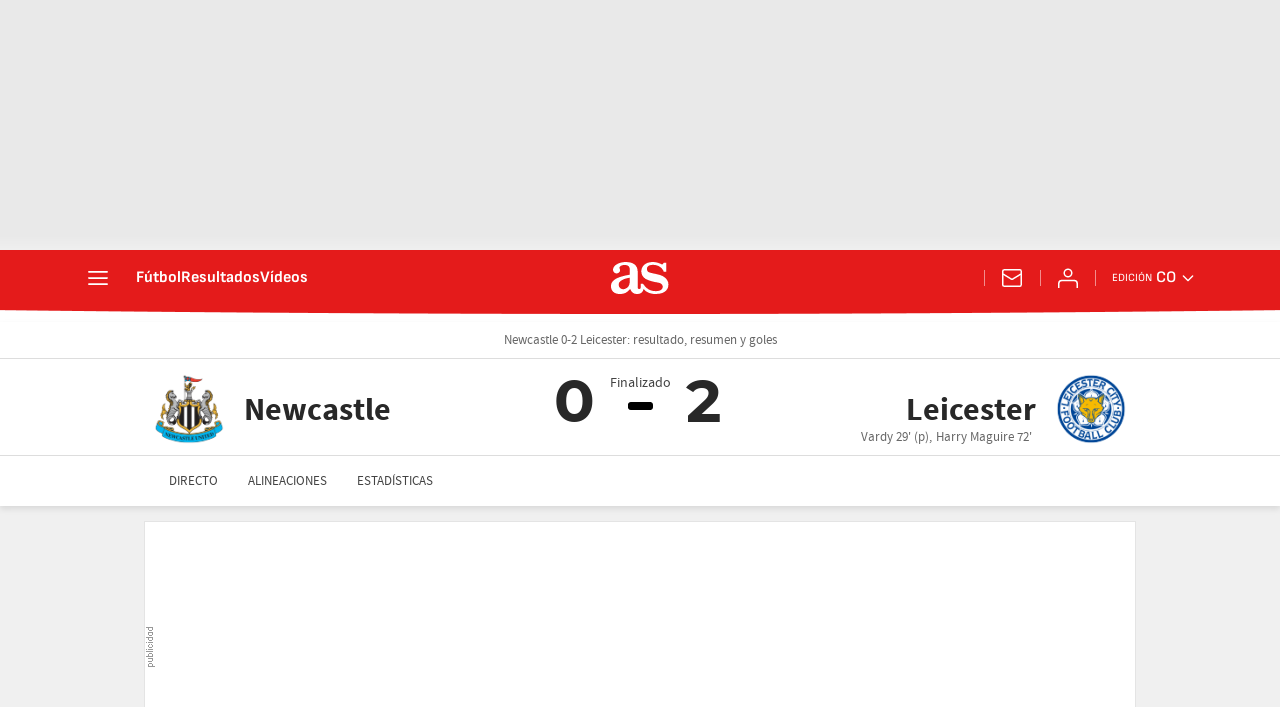

--- FILE ---
content_type: application/x-javascript
request_url: https://assets.adobedtm.com/extensions/EPc7341b33570d4c988798fc9f0093d4b2/AppMeasurement.min.js
body_size: 12709
content:
// For license information, see `https://assets.adobedtm.com/extensions/EPc7341b33570d4c988798fc9f0093d4b2/AppMeasurement.js`.
function AppMeasurement(e){var t=this;t.version="2.26.0";var n=window;n.s_c_in||(n.s_c_il=[],n.s_c_in=0),t._il=n.s_c_il,t._in=n.s_c_in,t._il[t._in]=t,n.s_c_in++,t._c="s_c";var a=n.AppMeasurement.Bc;a||(a=null);var i,r,o,c=n;try{for(i=c.parent,r=c.location;i&&i.location&&r&&""+i.location!=""+r&&c.location&&""+i.location!=""+c.location&&i.location.host===r.host;)i=(c=i).parent}catch(e){}t.log=function(e){try{console.log(e)}catch(e){}},t.$a=function(e){return""+parseInt(e)==""+e},t.replace=function(e,t,n){return!e||0>e.indexOf(t)?e:e.split(t).join(n)},t.escape=function(e){var n,a;if(!e)return e;for(e=encodeURIComponent(e),n=0;7>n;n++)a="+~!*()'".substring(n,n+1),0<=e.indexOf(a)&&(e=t.replace(e,a,"%"+a.charCodeAt(0).toString(16).toUpperCase()));return e},t.unescape=function(e){if(!e)return e;e=0<=e.indexOf("+")?t.replace(e,"+"," "):e;try{return decodeURIComponent(e)}catch(e){}return unescape(e)},t.yb=function(e){var n,a=t.fpCookieDomainPeriods;if(!t.Ta&&e&&!t.Jb(e)&&(a||(a=t.cookieDomainPeriods),a||(a=t.xb(e)),a=2<(a=a?parseInt(a):2)?a:2,0<=(n=e.lastIndexOf(".")))){for(;0<=n&&1<a;)n=e.lastIndexOf(".",n-1),a--;t.Ta=0<n?e.substring(n):e}return t.Ta},t.Jb=function(e){return/^(?:\d{1,3}\.){3}\d{1,3}$/.test(e)||/^([a-f0-9:]+:+)+[a-f0-9]+$/.test(e)},t.ub=function(e){var t,n=[];for(t=(e=e?e.split("."):[]).length-1;0<=t;t--)n.push(e.slice(t).join("."));return n},t.xb=function(e){var n="";e=t.ub(e);for(var a=0;a<e.length&&!t.cookieRead("s_ac");)n=e[a],a+=1,t.d.cookie=t.W("s_ac","1",{path:"/",domain:n});return t.d.cookie=t.W("s_ac","",{path:"/",domain:n,ma:new Date(0)}),a},t.c_r=t.cookieRead=function(e){e=t.escape(e);var n=" "+t.d.cookie,a=n.indexOf(" "+e+"="),i=0>a?a:n.indexOf(";",a);return"[[B]]"!=(e=0>a?"":t.unescape(n.substring(a+2+e.length,0>i?n.length:i)))?e:""},t.c_w=t.cookieWrite=function(e,a,i){var r,o=t.yb(n.location.hostname),c=t.cookieLifetime;return a=""+a,c=c?(""+c).toUpperCase():"",i&&"SESSION"!==c&&"NONE"!==c&&((r=""!=a?parseInt(c||0):-60)?(i=new Date).setTime(i.getTime()+1e3*r):1===i&&(r=(i=new Date).getYear(),i.setYear(r+2+(1900>r?1900:0)))),!(!e||"NONE"===c)&&(o={path:"/",domain:o,sc:t.writeSecureCookies},"SESSION"!==c&&(o.ma=i),t.d.cookie=t.W(e,a,o),t.cookieRead(e)==a)},t.W=function(e,n,a){return a=a||{},e?(n=""!==n?n:"[[B]]",e=t.escape(e)+"="+t.escape(n),a.path&&(e+="; path="+a.path),a.ma&&(e+="; expires="+new Date(a.ma).toUTCString()),a.domain&&(e+="; domain="+a.domain),a.sc&&(e+="; secure"),e):""},t.fc=function(){var e=t.Util.getIeVersion();"number"==typeof e&&10>e&&(t.unsupportedBrowser=!0,t.Qb(t,(function(){})))},t.Ga=function(){var e=navigator.userAgent;return"Microsoft Internet Explorer"===navigator.appName||0<=e.indexOf("MSIE ")||0<=e.indexOf("Trident/")&&0<=e.indexOf("Windows NT 6")},t.Qb=function(e,t){for(var n in e)Object.prototype.hasOwnProperty.call(e,n)&&"function"==typeof e[n]&&(e[n]=t)},t.M=[],t.ka=function(e,n,a){if(t.Ua)return 0;t.maxDelay||(t.maxDelay=250);var i=0,r=(new Date).getTime()+t.maxDelay,o=t.d.visibilityState,c=["webkitvisibilitychange","visibilitychange"];if(o||(o=t.d.webkitVisibilityState),o&&"prerender"==o){if(!t.la)for(t.la=1,a=0;a<c.length;a++)t.d.addEventListener(c[a],(function(){var e=t.d.visibilityState;e||(e=t.d.webkitVisibilityState),"visible"==e&&(t.la=0,t.delayReady())}));i=1,r=0}else a||t.v("_d")&&(i=1);return i&&(t.M.push({m:e,a:n,t:r}),t.la||setTimeout(t.delayReady,t.maxDelay)),i},t.delayReady=function(){var e,n=(new Date).getTime(),a=0;for(t.v("_d")?a=1:t.Ia();0<t.M.length;){if(e=t.M.shift(),a&&!e.t&&e.t>n){t.M.unshift(e),setTimeout(t.delayReady,parseInt(t.maxDelay/2));break}t.Ua=1,t[e.m].apply(t,e.a),t.Ua=0}},t.setAccount=t.sa=function(e){var n,a;if(!t.ka("setAccount",arguments))if(t.account=e,t.allAccounts)for(n=t.allAccounts.concat(e.split(",")),t.allAccounts=[],n.sort(),a=0;a<n.length;a++)0!=a&&n[a-1]==n[a]||t.allAccounts.push(n[a]);else t.allAccounts=e.split(",")},t.foreachVar=function(e,n){var a,i,r,o,c="";for(r=i="",t.lightProfileID?(a=t.Q,(c=t.lightTrackVars)&&(c=","+c+","+t.ra.join(",")+",")):(a=t.i,(t.pe||t.linkType)&&(c=t.linkTrackVars,i=t.linkTrackEvents,t.pe&&(r=t.pe.substring(0,1).toUpperCase()+t.pe.substring(1),t[r]&&(c=t[r].xc,i=t[r].wc))),c&&(c=","+c+","+t.F.join(",")+","),i&&c&&(c+=",events,")),n&&(n=","+n+","),i=0;i<a.length;i++)r=a[i],(o=t[r])&&(!c||0<=c.indexOf(","+r+","))&&(!n||0<=n.indexOf(","+r+","))&&e(r,o)},t.l=function(e,n,a,i,r){var o,c,s,l,u="",f=0;if("contextData"==e&&(e="c"),"clientHints"==e&&(e="h"),n){for(o in n)if(!(Object.prototype[o]||r&&o.substring(0,r.length)!=r)&&n[o]&&(!a||0<=a.indexOf(","+(i?i+".":"")+o+","))){if(s=!1,f)for(c=0;c<f.length;c++)if(o.substring(0,f[c].length)==f[c]){s=!0;break}if(!s&&(""==u&&(u+="&"+e+"."),c=n[o],r&&(o=o.substring(r.length)),0<o.length))if(0<(s=o.indexOf(".")))s=(r||"")+(c=o.substring(0,s))+".",f||(f=[]),f.push(s),u+=t.l(c,n,a,i,s);else if("boolean"==typeof c&&(c=c?"true":"false"),c){if("retrieveLightData"==i&&0>r.indexOf(".contextData."))switch(s=o.substring(0,4),l=o.substring(4),o){case"transactionID":o="xact";break;case"channel":o="ch";break;case"campaign":o="v0";break;default:t.$a(l)&&("prop"==s?o="c"+l:"eVar"==s?o="v"+l:"list"==s?o="l"+l:"hier"==s&&(o="h"+l,c=c.substring(0,255)))}u+="&"+t.escape(o)+"="+t.escape(c)}}""!=u&&(u+="&."+e)}return u},t.usePostbacks=0,t.kc=function(){var e,n,i,r,o,c,s,l,u="",f="",p="",g=r="",d=t.X();if(t.lightProfileID?(e=t.Q,(f=t.lightTrackVars)&&(f=","+f+","+t.ra.join(",")+",")):(e=t.i,(t.pe||t.linkType)&&(f=t.linkTrackVars,p=t.linkTrackEvents,t.pe&&(r=t.pe.substring(0,1).toUpperCase()+t.pe.substring(1),t[r]&&(f=t[r].xc,p=t[r].wc))),f&&(f=","+f+","+t.F.join(",")+","),p&&(p=","+p+",",f&&(f+=",events,")),t.events2&&(g+=(""!=g?",":"")+t.events2)),d&&d.getCustomerIDs){if(r=a,o=d.getCustomerIDs())for(n in o)Object.prototype[n]||"object"==typeof(i=o[n])&&(r||(r={}),i.id&&(r[n+".id"]=i.id),i.authState&&(r[n+".as"]=i.authState));r&&(u+=t.l("cid",r))}for(t.AudienceManagement&&t.AudienceManagement.isReady()&&(u+=t.l("d",t.AudienceManagement.getEventCallConfigParams())),n=0;n<e.length;n++){if(r=e[n],o=t[r],i=r.substring(0,4),c=r.substring(4),o||("events"==r&&g?(o=g,g=""):"marketingCloudOrgID"==r&&d&&t.Y("ECID")&&(o=d.marketingCloudOrgID)),o&&(!f||0<=f.indexOf(","+r+","))){switch(r){case"customerPerspective":r="cp";break;case"marketingCloudOrgID":r="mcorgid";break;case"supplementalDataID":r="sdid";break;case"timestamp":r="ts";break;case"dynamicVariablePrefix":r="D";break;case"visitorID":r="vid";break;case"marketingCloudVisitorID":r="mid";break;case"analyticsVisitorID":r="aid";break;case"audienceManagerLocationHint":r="aamlh";break;case"audienceManagerBlob":r="aamb";break;case"authState":r="as";break;case"pageURL":r="g",255<o.length&&(t.pageURLRest=o.substring(255),o=o.substring(0,255));break;case"pageURLRest":r="-g";break;case"referrer":r="r";break;case"vmk":case"visitorMigrationKey":r="vmt";break;case"visitorMigrationServer":r="vmf",t.ssl&&t.visitorMigrationServerSecure&&(o="");break;case"visitorMigrationServerSecure":r="vmf",!t.ssl&&t.visitorMigrationServer&&(o="");break;case"charSet":r="ce";break;case"visitorNamespace":r="ns";break;case"cookieDomainPeriods":r="cdp";break;case"cookieLifetime":r="cl";break;case"variableProvider":r="vvp";break;case"currencyCode":r="cc";break;case"channel":r="ch";break;case"transactionID":r="xact";break;case"campaign":r="v0";break;case"latitude":r="lat";break;case"longitude":r="lon";break;case"resolution":r="s";break;case"colorDepth":r="c";break;case"javascriptVersion":r="j";break;case"javaEnabled":r="v";break;case"cookiesEnabled":r="k";break;case"browserWidth":r="bw";break;case"browserHeight":r="bh";break;case"connectionType":r="ct";break;case"homepage":r="hp";break;case"events":if(g&&(o+=(""!=o?",":"")+g),p)for(c=o.split(","),o="",i=0;i<c.length;i++)0<=(l=(s=c[i]).indexOf("="))&&(s=s.substring(0,l)),0<=(l=s.indexOf(":"))&&(s=s.substring(0,l)),0<=p.indexOf(","+s+",")&&(o+=(o?",":"")+c[i]);break;case"events2":o="";break;case"contextData":u+=t.l("c",t[r],f,r),o="";break;case"clientHints":u+=t.l("h",t[r],f,r),o="";break;case"lightProfileID":r="mtp";break;case"lightStoreForSeconds":r="mtss",t.lightProfileID||(o="");break;case"lightIncrementBy":r="mti",t.lightProfileID||(o="");break;case"retrieveLightProfiles":r="mtsr";break;case"deleteLightProfiles":r="mtsd";break;case"retrieveLightData":t.retrieveLightProfiles&&(u+=t.l("mts",t[r],f,r)),o="";break;default:t.$a(c)&&("prop"==i?r="c"+c:"eVar"==i?r="v"+c:"list"==i?r="l"+c:"hier"==i&&(r="h"+c,o=o.substring(0,255)))}o&&(u+="&"+r+"="+("pev"!=r.substring(0,3)?t.escape(o):o))}"pev3"==r&&t.e&&(u+=t.e)}return t.qa&&(u+="&lrt="+t.qa,t.qa=null),u},t.C=function(e){var t=e.tagName;return"undefined"!=""+e.Ec||"undefined"!=""+e.rc&&"HTML"!=(""+e.rc).toUpperCase()?"":("SHAPE"==(t=t&&t.toUpperCase?t.toUpperCase():"")&&(t=""),t&&(("INPUT"==t||"BUTTON"==t)&&e.type&&e.type.toUpperCase?t=e.type.toUpperCase():!t&&e.href&&(t="A")),t)},t.Wa=function(e){var t,a,i,r=n.location,o=e.href?e.href:"";return"string"!=typeof o&&(o=""),t=o.indexOf(":"),a=o.indexOf("?"),i=o.indexOf("/"),o&&(0>t||0<=a&&t>a||0<=i&&t>i)&&(a=e.protocol&&1<e.protocol.length?e.protocol:r.protocol?r.protocol:"",t=r.pathname.lastIndexOf("/"),o=(a?a+"//":"")+(e.host?e.host:r.host?r.host:"")+("/"!=o.substring(0,1)?r.pathname.substring(0,0>t?0:t)+"/":"")+o),o},t.N=function(e){var n,a,i=t.C(e),r="",o=0;return i&&(n=e.protocol,a=e.onclick,!e.href||"A"!=i&&"AREA"!=i||a&&n&&!(0>n.toLowerCase().indexOf("javascript"))?a?(r=t.replace(t.replace(t.replace(t.replace(""+a,"\r",""),"\n",""),"\t","")," ",""),o=2):"INPUT"==i||"SUBMIT"==i?(e.value?r=e.value:e.innerText?r=e.innerText:e.textContent&&(r=e.textContent),o=3):"IMAGE"==i&&e.src&&(r=e.src):r=t.Wa(e),r)?{id:r.substring(0,100),type:o}:0},t.Cc=function(e){for(var n=t.C(e),a=t.N(e);e&&!a&&"BODY"!=n;)(e=e.parentElement?e.parentElement:e.parentNode)&&(n=t.C(e),a=t.N(e));return a&&"BODY"!=n||(e=0),e&&(0<=(n=e.onclick?""+e.onclick:"").indexOf(".tl(")||0<=n.indexOf(".trackLink("))&&(e=0),e},t.qc=function(){var e,a,i,r,o=t.linkObject,c=t.linkType,s=t.linkURL;if(t.ta=1,o||(t.ta=0,o=t.clickObject),o){for(e=t.C(o),a=t.N(o);o&&!a&&"BODY"!=e;)(o=o.parentElement?o.parentElement:o.parentNode)&&(e=t.C(o),a=t.N(o));if(a&&"BODY"!=e||(o=0),o&&!t.linkObject){var l=o.onclick?""+o.onclick:"";(0<=l.indexOf(".tl(")||0<=l.indexOf(".trackLink("))&&(o=0)}}else t.ta=1;if(!s&&o&&(s=t.Wa(o)),s&&!t.linkLeaveQueryString&&(0<=(i=s.indexOf("?"))&&(s=s.substring(0,i))),!c&&s){var u,f=0,p=0;if(t.trackDownloadLinks&&t.linkDownloadFileTypes)for(i=(l=s.toLowerCase()).indexOf("?"),r=l.indexOf("#"),0<=i?0<=r&&r<i&&(i=r):i=r,0<=i&&(l=l.substring(0,i)),i=t.linkDownloadFileTypes.toLowerCase().split(","),r=0;r<i.length;r++)(u=i[r])&&l.substring(l.length-(u.length+1))=="."+u&&(c="d");if(t.trackExternalLinks&&!c&&(l=s.toLowerCase(),t.Za(l)&&(t.linkInternalFilters||(t.linkInternalFilters=n.location.hostname),i=0,t.linkExternalFilters?(i=t.linkExternalFilters.toLowerCase().split(","),f=1):t.linkInternalFilters&&(i=t.linkInternalFilters.toLowerCase().split(",")),i))){for(r=0;r<i.length;r++)u=i[r],0<=l.indexOf(u)&&(p=1);p?f&&(c="e"):f||(c="e")}}t.linkObject=o,t.linkURL=s,t.linkType=c,(t.trackClickMap||t.trackInlineStats)&&(t.e="",o&&(c=t.pageName,s=1,o=o.sourceIndex,c||(c=t.pageURL,s=0),n.s_objectID&&(a.id=n.s_objectID,o=a.type=1),c&&a&&a.id&&e&&(t.e="&pid="+t.escape(c.substring(0,255))+(s?"&pidt="+s:"")+"&oid="+t.escape(a.id.substring(0,100))+(a.type?"&oidt="+a.type:"")+"&ot="+e+(o?"&oi="+o:""))))},t.lc=function(){var e=t.ta,n=t.linkType,a=t.linkURL,i=t.linkName;if(n&&(a||i)&&("d"!=(n=n.toLowerCase())&&"e"!=n&&(n="o"),t.pe="lnk_"+n,t.decodeLinkParameters?(t.pev1=a?t.unescape(a):"",t.pev2=i?t.unescape(i):"",t.pev1=t.escape(t.pev1),t.pev2=t.escape(t.pev2)):(t.pev1=a?t.escape(a):"",t.pev2=i?t.escape(i):""),e=1),t.abort&&(e=0),t.trackClickMap||t.trackInlineStats||t.nc()){n={},a=0;var r,o,c,s=(l=t.Kb())?l.split("&"):0,l=0;if(s)for(r=0;r<s.length;r++)o=s[r].split("="),i=t.unescape(o[0]).split(","),n[o=t.unescape(o[1])]=i;for(c in i=t.account.split(","),r={},t.contextData)c&&!Object.prototype[c]&&"a.activitymap."==c.substring(0,14)&&(r[c]=t.contextData[c],t.contextData[c]="");if(t.e=t.l("c",r)+(t.e?t.e:""),e||t.e){for(o in e&&!t.e&&(l=1),n)if(!Object.prototype[o])for(c=0;c<i.length;c++)for(l&&((s=n[o].join(","))==t.account&&(t.e+=("&"!=o.charAt(0)?"&":"")+o,n[o]=[],a=1)),r=0;r<n[o].length;r++)(s=n[o][r])==i[c]&&(l&&(t.e+="&u="+t.escape(s)+("&"!=o.charAt(0)?"&":"")+o+"&u=0"),n[o].splice(r,1),a=1);if(e||(a=1),a){for(o in l="",r=2,!e&&t.e&&(l=t.escape(i.join(","))+"="+t.escape(t.e),r=1),n)!Object.prototype[o]&&0<r&&0<n[o].length&&(l+=(l?"&":"")+t.escape(n[o].join(","))+"="+t.escape(o),r--);t.Sb(l)}}}return e},t.Kb=function(){if(!t.useLinkTrackSessionStorage)return t.cookieRead(t.R);if(t.o(n.sessionStorage))try{return n.sessionStorage.getItem(t.R)}catch(e){}},t.Sb=function(e){if(t.useLinkTrackSessionStorage){if(t.o(n.sessionStorage))try{n.sessionStorage.setItem(t.R,e)}catch(e){}}else t.cookieWrite(t.R,e)},t.mc=function(){if(!t.vc){var e,n,a=new Date,i=c.location,r=n=e="",o="",s="",l="1.2",u=t.cookieWrite(t.jb,"true",0)?"Y":"N",f="",p="";if(a.setUTCDate&&(l="1.3",(0).toPrecision&&(l="1.5",(a=[]).forEach))){l="1.6",n=0,e={};try{(n=new Iterator(e)).next&&(l="1.7",a.reduce&&((l="1.8").trim&&(l="1.8.1",Date.parse&&(l="1.8.2",Object.create&&(l="1.8.5")))))}catch(e){}}e=screen.width+"x"+screen.height,r=navigator.javaEnabled()?"Y":"N",n=screen.pixelDepth?screen.pixelDepth:screen.colorDepth,o=t.w.innerWidth?t.w.innerWidth:t.d.documentElement.offsetWidth,s=t.w.innerHeight?t.w.innerHeight:t.d.documentElement.offsetHeight;try{t.b.addBehavior("#default#homePage"),f=t.b.Dc(i)?"Y":"N"}catch(e){}try{t.b.addBehavior("#default#clientCaps"),p=t.b.connectionType}catch(e){}t.resolution=e,t.colorDepth=n,t.javascriptVersion=l,t.javaEnabled=r,t.cookiesEnabled=u,t.browserWidth=o,t.browserHeight=s,t.connectionType=p,t.homepage=f,t.vc=1}},t.rb=function(){if(t.collectHighEntropyUserAgentHints&&!t.J&&t.mb()){t.J=!0;try{navigator.userAgentData.getHighEntropyValues(t.ya).then((function(e){t.clientHints={},t.ya.forEach((function(n){Object.prototype.hasOwnProperty.call(e,n)&&(t.clientHints[n]=e[n])}))})).catch((function(e){t.J=!1,t.clientHints={},t.debugTracking&&t.log(e.message)}))}catch(e){t.J=!1,t.clientHints={},t.debugTracking&&t.log(e.message)}}else t.clientHints={}},t.mb=function(){return void 0!==navigator.userAgentData},t.S={},t.loadModule=function(e,a){var i=t.S[e];if(!i){i=n["AppMeasurement_Module_"+e]?new n["AppMeasurement_Module_"+e](t):{},t.S[e]=t[e]=i,i.Bb=function(){return i.Nb},i.Tb=function(n){(i.Nb=n)&&(t[e+"_onLoad"]=n,t.ka(e+"_onLoad",[t,i],1)||n(t,i))};try{Object.defineProperty?Object.defineProperty(i,"onLoad",{get:i.Bb,set:i.Tb}):i._olc=1}catch(e){i._olc=1}}a&&(t[e+"_onLoad"]=a,t.ka(e+"_onLoad",[t,i],1)||a(t,i))},t.v=function(e){var n,a;for(n in t.S)if(!Object.prototype[n]&&(a=t.S[n])&&(a._olc&&a.onLoad&&(a._olc=0,a.onLoad(t,a)),a[e]&&a[e]()))return 1;return 0},t.nc=function(){return!(!t.ActivityMap||!t.ActivityMap._c)},t.oc=function(){var e=Math.floor(1e13*Math.random()),n=t.visitorSampling,a=t.visitorSamplingGroup,i=(a="s_vsn_"+(t.visitorNamespace?t.visitorNamespace:t.account)+(a?"_"+a:""),t.cookieRead(a));if(n){if(n*=100,i&&(i=parseInt(i)),!i){if(!t.cookieWrite(a,e))return 0;i=e}if(i%1e4>n)return 0}return 1},t.U=function(e,n){var a,i,r,o,c,s,l;for(l={},a=0;2>a;a++)for(i=0<a?t.Pa:t.i,r=0;r<i.length;r++)if((c=e[o=i[r]])||e["!"+o]){if(c&&!n&&("contextData"==o||"retrieveLightData"==o)&&t[o])for(s in t[o])c[s]||(c[s]=t[o][s]);t[o]||(l["!"+o]=1),l[o]=t[o],t[o]=c}return l},t.Ac=function(e){var n,a,i,r;for(n=0;2>n;n++)for(a=0<n?t.Pa:t.i,i=0;i<a.length;i++)e[r=a[i]]=t[r],e[r]||"prop"!==r.substring(0,4)&&"eVar"!==r.substring(0,4)&&"hier"!==r.substring(0,4)&&"list"!==r.substring(0,4)&&"channel"!==r&&"events"!==r&&"eventList"!==r&&"products"!==r&&"productList"!==r&&"purchaseID"!==r&&"transactionID"!==r&&"state"!==r&&"zip"!==r&&"campaign"!==r&&"events2"!==r&&"latitude"!==r&&"longitude"!==r&&"ms_a"!==r&&"contextData"!==r&&"supplementalDataID"!==r&&"tnt"!==r&&"timestamp"!==r&&"abort"!==r&&"useBeacon"!==r&&"linkObject"!==r&&"clickObject"!==r&&"linkType"!==r&&"linkName"!==r&&"linkURL"!==r&&"bodyClickTarget"!==r&&"bodyClickFunction"!==r||(e["!"+r]=1)},t.hc=function(e){var t,n,a,i,r,o,c=0,s="",l="";if(e&&255<e.length&&(0<(n=(t=""+e).indexOf("?"))&&(o=t.substring(n+1),a=0,"http://"==(i=(t=t.substring(0,n)).toLowerCase()).substring(0,7)?a+=7:"https://"==i.substring(0,8)&&(a+=8),0<(n=i.indexOf("/",a))&&(i=i.substring(a,n),r=t.substring(n),t=t.substring(0,n),0<=i.indexOf("google")?c=",q,ie,start,search_key,word,kw,cd,":0<=i.indexOf("yahoo.co")?c=",p,ei,":0<=i.indexOf("baidu.")&&(c=",wd,word,"),c&&o)))){if((e=o.split("&"))&&1<e.length){for(a=0;a<e.length;a++)0<(n=(i=e[a]).indexOf("="))&&0<=c.indexOf(","+i.substring(0,n)+",")?s+=(s?"&":"")+i:l+=(l?"&":"")+i;s&&l?o=s+"&"+l:l=""}e=t+(0<(n=253-(o.length-l.length)-t.length)?r.substring(0,n):"")+"?"+o}return e},t.pb=function(e){var n=t.d.visibilityState,a=["webkitvisibilitychange","visibilitychange"];if(n||(n=t.d.webkitVisibilityState),n&&"prerender"==n){if(e)for(n=0;n<a.length;n++)t.d.addEventListener(a[n],(function(){var n=t.d.visibilityState;n||(n=t.d.webkitVisibilityState),"visible"==n&&e()}));return!1}return!0},t.ha=!1,t.H=!1,t.Wb=function(){t.H=!0,t.q()},t.K=!1,t.Xb=function(e){t.marketingCloudVisitorID=e.MCMID,t.visitorOptedOut=e.MCOPTOUT,t.analyticsVisitorID=e.MCAID,t.audienceManagerLocationHint=e.MCAAMLH,t.audienceManagerBlob=e.MCAAMB,t.K=!1,t.q()},t.ob=function(e){return t.maxDelay||(t.maxDelay=250),!t.v("_d")||(e&&setTimeout((function(){e()}),t.maxDelay),!1)},t.fa=!1,t.G=!1,t.Ia=function(){t.G=!0,t.q()},t.isReadyToTrack=function(){var e=!0;return!(!t.Gb()||!t.Eb())&&(t.Ib()||(e=!1),t.Mb()||(e=!1),t.qb()||(e=!1),e)},t.Gb=function(){return t.ha||t.H||(t.pb(t.Wb)?t.H=!0:t.ha=!0),!(t.ha&&!t.H)},t.Eb=function(){var e=t.Ea();if(e){if(!t.Aa&&!t.ga)return e.fetchPermissions(t.Ob,!0),t.ga=!0,!1;if(!t.Aa)return!1;if(!e.isApproved(e.Categories.ANALYTICS))return!1}return!0},t.Y=function(e){var n=t.Ea();return!(n&&!n.isApproved(n.Categories[e]))},t.Ea=function(){return n.adobe&&n.adobe.optIn?n.adobe.optIn:null},t.da=!0,t.Ib=function(){var e=t.X();return!e||!e.getVisitorValues||(t.da&&(t.da=!1,t.K||(t.K=!0,e.getVisitorValues(t.Xb))),!t.K)},t.X=function(){var e=t.visitor;return e&&!e.isAllowed()&&(e=null),e},t.Mb=function(){return t.fa||t.G||(t.ob(t.Ia)?t.G=!0:t.fa=!0),!(t.fa&&!t.G)},t.qb=function(){return t.J||t.clientHints||t.rb(),t.clientHints},t.ga=!1,t.Ob=function(){t.ga=!1,t.Aa=!0},t.j=a,t.r=0,t.callbackWhenReadyToTrack=function(e,n,i){var r;(r={}).ac=e,r.$b=n,r.Yb=i,t.j==a&&(t.j=[]),t.j.push(r),0==t.r&&(t.r=setInterval(t.q,100))},t.q=function(){var e;if(t.isReadyToTrack()&&(t.Ub(),t.j!=a))for(;0<t.j.length;)(e=t.j.shift()).$b.apply(e.ac,e.Yb)},t.Ub=function(){t.r&&(clearInterval(t.r),t.r=0)},t.Ba=function(e){var n,i={};if(t.Ac(i),e!=a)for(n in e)i[n]=e[n];t.callbackWhenReadyToTrack(t,t.Oa,[i]),t.La()},t.ic=function(){var e,n=t.cookieRead("s_fid"),a="",i="";e=8;var r=4;if(!n||0>n.indexOf("-")){for(n=0;16>n;n++)e=Math.floor(Math.random()*e),a+="0123456789ABCDEF".substring(e,e+1),e=Math.floor(Math.random()*r),i+="0123456789ABCDEF".substring(e,e+1),e=r=16;n=a+"-"+i}return t.cookieWrite("s_fid",n,1)||(n=0),n},t.Oa=function(e){var a,i=new Date,r="s"+Math.floor(i.getTime()/108e5)%10+Math.floor(1e13*Math.random()),o=i.getYear(),s=(o="t="+t.escape(i.getDate()+"/"+i.getMonth()+"/"+(1900>o?o+1900:o)+" "+i.getHours()+":"+i.getMinutes()+":"+i.getSeconds()+" "+i.getDay()+" "+i.getTimezoneOffset()),t.X());e&&(a=t.U(e,1)),t.oc()&&!t.visitorOptedOut&&(t.Fa()||(t.fid=t.ic()),t.qc(),t.usePlugins&&t.doPlugins&&t.doPlugins(t),t.account&&(t.abort||(t.trackOffline&&!t.timestamp&&(t.timestamp=Math.floor(i.getTime()/1e3)),e=n.location,t.pageURL||(t.pageURL=e.href?e.href:e),t.referrer||t.kb||(e=t.Util.getQueryParam("adobe_mc_ref",null,null,!0),t.referrer=e||void 0===e?void 0===e?"":e:c.document.referrer),t.kb=1,!t.referrer&&t.ea&&(t.referrer=t.ea),t.ea=0,t.referrer=t.hc(t.referrer),t.v("_g")),t.lc()&&!t.abort&&(s&&t.Y("TARGET")&&!t.supplementalDataID&&s.getSupplementalDataID&&(t.supplementalDataID=s.getSupplementalDataID("AppMeasurement:"+t._in,!t.expectSupplementalData)),t.Y("AAM")||(t.contextData["cm.ssf"]=1),t.mc(),t.Pb(),o+=t.kc(),t.Lb(r,o),t.v("_t"),t.referrer="",t.contextData&&t.contextData.excCodes&&(t.contextData.excCodes=0)))),t.referrer&&(t.ea=t.referrer),t.La(),a&&t.U(a,1)},t.t=t.track=function(e,n){n&&t.U(n),t.da=!0,t.isReadyToTrack()?null!=t.j&&0<t.j.length?(t.Ba(e),t.q()):t.Oa(e):t.Ba(e)},t.Pb=function(){t.writeSecureCookies&&!t.ssl&&t.lb()},t.lb=function(){t.contextData.excCodes=t.contextData.excCodes||[],t.contextData.excCodes.push(1)},t.La=function(){t.abort=t.supplementalDataID=t.timestamp=t.pageURLRest=t.linkObject=t.clickObject=t.linkURL=t.linkName=t.linkType=n.s_objectID=t.pe=t.pev1=t.pev2=t.pev3=t.e=t.lightProfileID=t.useBeacon=t.referrer=0},t.Ka=[],t.registerPreTrackCallback=function(e){for(var n=[],a=1;a<arguments.length;a++)n.push(arguments[a]);"function"==typeof e?t.Ka.push([e,n]):t.debugTracking&&t.log("Warning, Non function type passed to registerPreTrackCallback")},t.wb=function(e){t.Da(t.Ka,e)},t.Ja=[],t.registerPostTrackCallback=function(e){for(var n=[],a=1;a<arguments.length;a++)n.push(arguments[a]);"function"==typeof e?t.Ja.push([e,n]):t.debugTracking&&t.log("Warning, Non function type passed to registerPostTrackCallback")},t.vb=function(e){t.Da(t.Ja,e)},t.Da=function(e,n){if("object"==typeof e)for(var a=0;a<e.length;a++){var i=e[a][0],r=e[a][1].slice();if(r.unshift(n),"function"==typeof i)try{i.apply(null,r)}catch(e){t.debugTracking&&t.log(e.message)}}},t.tl=t.trackLink=function(e,n,a,i,r){return t.linkObject=e,t.linkType=n,t.linkName=a,r&&(t.bodyClickTarget=e,t.bodyClickFunction=r),t.track(i)},t.trackLight=function(e,n,a,i){return t.lightProfileID=e,t.lightStoreForSeconds=n,t.lightIncrementBy=a,t.track(i)},t.clearVars=function(){var e,n;for(e=0;e<t.i.length;e++)("prop"==(n=t.i[e]).substring(0,4)||"eVar"==n.substring(0,4)||"hier"==n.substring(0,4)||"list"==n.substring(0,4)||"channel"==n||"events"==n||"eventList"==n||"products"==n||"productList"==n||"purchaseID"==n||"transactionID"==n||"state"==n||"zip"==n||"campaign"==n)&&(t[n]=void 0)},t.tagContainerMarker="",t.Lb=function(e,a){var i=t.zb()+"/"+e+"?AQB=1&ndh=1&pf=1&"+(t.Ha()?"callback=s_c_il["+t._in+"].doPostbacks&et=1&":"")+a+"&AQE=1";t.wb(i),t.V?t.Vb(n.sessionStorage,i):(t.Ma(),t.Ca(i),t.I())},t.zb=function(){var e=t.Ab();return"http"+(t.ssl?"s":"")+"://"+e+"/b/ss/"+t.account+"/"+(t.mobile?"5.":"")+(t.Ha()?"10":"1")+"/JS-"+t.version+(t.uc?"T":"")+(t.tagContainerMarker?"-"+t.tagContainerMarker:"")},t.Ha=function(){return t.AudienceManagement&&t.AudienceManagement.isReady()||0!=t.usePostbacks},t.Ab=function(){var e=t.dc,n=t.trackingServer;return n?t.trackingServerSecure&&t.ssl&&(n=t.trackingServerSecure):("d1"==(e=e?(""+e).toLowerCase():"d1")?e="112":"d2"==e&&(e="122"),n=t.Cb()+"."+e+".2o7.net"),n},t.Cb=function(){var e=t.visitorNamespace;return e||(e=(e=t.account.split(",")[0]).replace(/[^0-9a-z]/gi,"")),e},t.ib=/{(%?)(.*?)(%?)}/,t.zc=RegExp(t.ib.source,"g"),t.gc=function(e){if("object"==typeof e.dests)for(var n=0;n<e.dests.length;++n){var a=e.dests[n];if("string"==typeof a.c&&"aa."==a.id.substr(0,3))for(var i=a.c.match(t.zc),r=0;r<i.length;++r){var o=i[r],c=o.match(t.ib),s="";"%"==c[1]&&"timezone_offset"==c[2]?s=(new Date).getTimezoneOffset():"%"==c[1]&&"timestampz"==c[2]&&(s=t.jc()),a.c=a.c.replace(o,t.escape(s))}}},t.jc=function(){var e=new Date,n=new Date(6e4*Math.abs(e.getTimezoneOffset()));return t.k(4,e.getFullYear())+"-"+t.k(2,e.getMonth()+1)+"-"+t.k(2,e.getDate())+"T"+t.k(2,e.getHours())+":"+t.k(2,e.getMinutes())+":"+t.k(2,e.getSeconds())+(0<e.getTimezoneOffset()?"-":"+")+t.k(2,n.getUTCHours())+":"+t.k(2,n.getUTCMinutes())},t.k=function(e,t){return(Array(e+1).join(0)+t).slice(-e)},t.wa={},t.doPostbacks=function(e){if("object"==typeof e)if(t.gc(e),"object"==typeof t.AudienceManagement&&"function"==typeof t.AudienceManagement.isReady&&t.AudienceManagement.isReady()&&"function"==typeof t.AudienceManagement.passData)t.AudienceManagement.passData(e);else if("object"==typeof e&&"object"==typeof e.dests)for(var n=0;n<e.dests.length;++n){var a=e.dests[n];"object"==typeof a&&"string"==typeof a.c&&"string"==typeof a.id&&"aa."==a.id.substr(0,3)&&(t.wa[a.id]=new Image,t.wa[a.id].alt="",t.wa[a.id].src=a.c)}},t.bufferRequests=function(e){e||void 0===e?t.tb():t.sb()},t.tb=function(){t.o(t.w.sessionStorage)?t.V=!0:t.log("Warning, session storage is not available. Requests will not be buffered.")},t.sb=function(){t.V&&t.Ma(),t.V=!1},t.o=function(e){var t=!0;return e&&e.setItem&&n.JSON||(t=!1),t},t.Ma=function(){var e=t.ba(n.sessionStorage);if(e){for(var a=0;a<e.length;a++)t.Ca(e[a]);t.za(n.sessionStorage),t.I()}},t.Ca=function(e){t.g||t.Db(),t.g.push(e),t.pa=t.B(),t.hb()},t.Vb=function(e,n){var a=t.ba(e)||[];a.push(n),t.Na(e,a)},t.Na=function(e,a){try{e.setItem(t.ca(),n.JSON.stringify(a))}catch(e){}},t.ba=function(e){var a,i;if(t.o(e)){try{(i=e.getItem(t.ca()))&&(a=n.JSON.parse(i))}catch(e){}return a}},t.Db=function(){t.va()&&(t.g=t.ba(n.localStorage)),t.g||(t.g=[])},t.za=function(e){if(t.o(e))try{e.removeItem(t.ca())}catch(e){}},t.va=function(){var e=!0;return t.trackOffline&&t.storageFilename&&t.o(n.localStorage)||(e=!1),e},t.Xa=function(){var e=0;return t.g&&(e=t.g.length),t.p&&e++,e},t.I=function(){if(!t.p||(t.A&&t.A.complete&&t.A.D&&t.A.T(),!t.p))if(t.Ya=a,t.ua)t.pa>t.P&&t.fb(t.g),t.xa(500);else{var e=t.Zb();0<e?t.xa(e):(e=t.Va())&&(t.p=1,t.pc(e),t.tc(e))}},t.xa=function(e){t.Ya||(e||(e=0),t.Ya=setTimeout(t.I,e))},t.Zb=function(){var e;return!t.trackOffline||0>=t.offlineThrottleDelay?0:(e=t.B()-t.cb,t.offlineThrottleDelay<e?0:t.offlineThrottleDelay-e)},t.Va=function(){if(t.g&&0<t.g.length)return t.g.shift()},t.pc=function(e){if(t.debugTracking){var n,a="AppMeasurement Debug: "+e;for(e=e.split("&"),n=0;n<e.length;n++)a+="\n\t"+t.unescape(e[n]);t.log(a)}},t.Fa=function(){return t.marketingCloudVisitorID||t.analyticsVisitorID},t.aa=!1;try{o=JSON.parse('{"x":"y"}')}catch(e){o=null}for(o&&"y"==o.x?(t.aa=!0,t.Z=function(e){return JSON.parse(e)}):n.$&&n.$.parseJSON?(t.Z=function(e){return n.$.parseJSON(e)},t.aa=!0):t.Z=function(){return null},t.tc=function(e){var i,r,o;if(t.Fb(e)&&(r=1,i={send:function(e){t.useBeacon=!1,navigator.sendBeacon(e)?i.T():i.na()}}),!i&&t.Fa()&&2047<e.length&&(t.nb()&&(r=2,i=new XMLHttpRequest),i&&(t.AudienceManagement&&t.AudienceManagement.isReady()||0!=t.usePostbacks)&&(t.aa?i.Qa=!0:i=0)),!i&&t.yc&&(e=e.substring(0,2047)),!i&&t.d.createElement&&(0!=t.usePostbacks||t.AudienceManagement&&t.AudienceManagement.isReady())&&(i=t.d.createElement("SCRIPT"))&&"async"in i&&((o=(o=t.d.getElementsByTagName("HEAD"))&&o[0]?o[0]:t.d.body)?(i.type="text/javascript",i.setAttribute("async","async"),r=3):i=0),i||(r=4,(i=new Image).alt="",i.abort||void 0===n.InstallTrigger||(i.abort=function(){i.src=a})),i.eb=Date.now(),i.Sa=function(){try{i.D&&(clearTimeout(i.D),i.D=0)}catch(e){}},i.onload=i.T=function(){if(!0!==i.bc&&(i.bc=!0,i.eb&&(t.qa=Date.now()-i.eb),t.vb(e),i.Sa(),t.ec(),t.ia(),t.p=0,t.I(),i.Qa)){i.Qa=!1;try{t.doPostbacks(t.Z(i.responseText))}catch(e){}}},i.onabort=i.onerror=i.na=function(){i.Sa(),(t.trackOffline||t.ua)&&t.p&&t.g.unshift(t.cc),t.p=0,t.pa>t.P&&t.fb(t.g),t.ia(),t.xa(500)},i.onreadystatechange=function(){4==i.readyState&&(200==i.status?i.T():i.na())},t.cb=t.B(),1===r)i.send(e);else if(2===r)o=e.indexOf("?"),r=e.substring(0,o),o=(o=e.substring(o+1)).replace(/&callback=[a-zA-Z0-9_.\[\]]+/,""),i.open("POST",r,!0),i.withCredentials=!0,i.setRequestHeader("Content-Type","application/x-www-form-urlencoded"),i.send(o);else if(i.src=e,3===r){if(t.ab)try{o.removeChild(t.ab)}catch(e){}o.firstChild?o.insertBefore(i,o.firstChild):o.appendChild(i),t.ab=t.A}i.D=setTimeout((function(){i.D&&(i.complete?i.T():(t.trackOffline&&i.abort&&i.abort(),i.na()))}),5e3),t.cc=e,t.A=n["s_i_"+t.replace(t.account,",","_")]=i,(t.useForcedLinkTracking&&t.L||t.bodyClickFunction)&&(t.forcedLinkTrackingTimeout||(t.forcedLinkTrackingTimeout=250),t.ja=setTimeout(t.ia,t.forcedLinkTrackingTimeout))},t.Fb=function(e){var n=!1;return navigator.sendBeacon&&(t.Hb(e)||t.useBeacon)&&(n=!0),t.Rb(e)&&(n=!1),n},t.Hb=function(e){return!!(e&&0<e.indexOf("pe=lnk_e"))},t.Rb=function(e){return 64e3<=e.length},t.nb=function(){return"undefined"!=typeof XMLHttpRequest&&"withCredentials"in new XMLHttpRequest},t.ec=function(){!t.va()||t.bb>t.P||(t.za(n.localStorage),t.bb=t.B())},t.fb=function(e){t.va()&&(t.hb(),t.Na(n.localStorage,e),t.P=t.B())},t.hb=function(){if(t.trackOffline)for((!t.offlineLimit||0>=t.offlineLimit)&&(t.offlineLimit=10);t.g.length>t.offlineLimit;)t.Va()},t.forceOffline=function(){t.ua=!0},t.forceOnline=function(){t.ua=!1},t.ca=function(){return t.storageFilename+"-"+t.visitorNamespace+t.account},t.B=function(){return(new Date).getTime()},t.Za=function(e){return 0!=(e=e.toLowerCase()).indexOf("#")&&0!=e.indexOf("about:")&&0!=e.indexOf("opera:")&&0!=e.indexOf("javascript:")},t.setTagContainer=function(e){var n,a,i;for(t.uc=e,n=0;n<t._il.length;n++)if((a=t._il[n])&&"s_l"==a._c&&a.tagContainerName==e){if(t.U(a),a.lmq)for(n=0;n<a.lmq.length;n++)i=a.lmq[n],t.loadModule(i.n);if(a.ml)for(i in a.ml)if(t[i])for(n in e=t[i],i=a.ml[i])!Object.prototype[n]&&("function"!=typeof i[n]||0>(""+i[n]).indexOf("s_c_il"))&&(e[n]=i[n]);if(a.mmq)for(n=0;n<a.mmq.length;n++)i=a.mmq[n],t[i.m]&&((e=t[i.m])[i.f]&&"function"==typeof e[i.f]&&(i.a?e[i.f].apply(e,i.a):e[i.f].apply(e)));if(a.tq)for(n=0;n<a.tq.length;n++)t.track(a.tq[n]);a.s=t;break}},t.Util={urlEncode:t.escape,urlDecode:t.unescape,cookieRead:t.cookieRead,cookieWrite:t.cookieWrite,getQueryParam:function(e,a,i,r){var o,c="";return a||(a=t.pageURL?t.pageURL:n.location),i=i||"&",e&&a?0>(o=(a=""+a).indexOf("?"))?c:(a=i+a.substring(o+1)+i,r&&(0<=a.indexOf(i+e+i)||0<=a.indexOf(i+e+"="+i))?void 0:(0<=(o=a.indexOf("#"))&&(a=a.substr(0,o)+i),0>(o=a.indexOf(i+e+"="))||(0<=(o=(a=a.substring(o+i.length+e.length+1)).indexOf(i))&&(a=a.substring(0,o)),0<a.length&&(c=t.unescape(a))),c)):c},getIeVersion:function(){return document.documentMode?document.documentMode:t.Ga()?7:null}},t.F="supplementalDataID timestamp dynamicVariablePrefix visitorID marketingCloudVisitorID analyticsVisitorID audienceManagerLocationHint authState fid vmk visitorMigrationKey visitorMigrationServer visitorMigrationServerSecure charSet visitorNamespace cookieDomainPeriods fpCookieDomainPeriods cookieLifetime pageName pageURL customerPerspective referrer contextData contextData.cm.ssf contextData.opt.dmp contextData.opt.sell clientHints currencyCode lightProfileID lightStoreForSeconds lightIncrementBy retrieveLightProfiles deleteLightProfiles retrieveLightData".split(" "),t.i=t.F.concat("purchaseID variableProvider channel server pageType transactionID campaign state zip events events2 products audienceManagerBlob tnt".split(" ")),t.ra="timestamp charSet visitorNamespace cookieDomainPeriods cookieLifetime contextData lightProfileID lightStoreForSeconds lightIncrementBy".split(" "),t.Q=t.ra.slice(0),t.Pa="account allAccounts debugTracking visitor visitorOptedOut trackOffline offlineLimit offlineThrottleDelay storageFilename usePlugins doPlugins configURL visitorSampling visitorSamplingGroup linkObject clickObject linkURL linkName linkType trackDownloadLinks trackExternalLinks trackClickMap trackInlineStats linkLeaveQueryString linkTrackVars linkTrackEvents linkDownloadFileTypes linkExternalFilters linkInternalFilters useForcedLinkTracking forcedLinkTrackingTimeout writeSecureCookies decodeLinkParameters useLinkTrackSessionStorage collectHighEntropyUserAgentHints trackingServer trackingServerSecure ssl abort mobile dc lightTrackVars maxDelay expectSupplementalData useBeacon usePostbacks registerPreTrackCallback registerPostTrackCallback bodyClickTarget bodyClickFunction bufferRequests AudienceManagement".split(" "),i=0;250>=i;i++)76>i&&(t.i.push("prop"+i),t.Q.push("prop"+i)),t.i.push("eVar"+i),t.Q.push("eVar"+i),6>i&&t.i.push("hier"+i),4>i&&t.i.push("list"+i);i="pe pev1 pev2 pev3 latitude longitude resolution colorDepth javascriptVersion javaEnabled cookiesEnabled browserWidth browserHeight connectionType homepage pageURLRest marketingCloudOrgID ms_a".split(" "),t.i=t.i.concat(i),t.F=t.F.concat(i),t.ssl=0<=n.location.protocol.toLowerCase().indexOf("https"),t.charSet="UTF-8",t.contextData={},t.ya=["architecture","bitness","model","platformVersion","wow64"],t.writeSecureCookies=!1,t.collectHighEntropyUserAgentHints=!1,t.offlineThrottleDelay=0,t.storageFilename="AppMeasurement.requests",t.R="s_sq",t.cb=0,t.pa=0,t.P=0,t.bb=0,
t.linkDownloadFileTypes="exe,zip,wav,mp3,mov,mpg,avi,wmv,pdf,doc,docx,xls,xlsx,ppt,pptx",t.jb="s_cc",t.w=n,t.d=n.document,t.ia=function(){t.ja&&(n.clearTimeout(t.ja),t.ja=a),t.bodyClickTarget&&t.L&&t.bodyClickTarget.dispatchEvent(t.L),t.bodyClickFunction&&("function"==typeof t.bodyClickFunction?t.bodyClickFunction():t.bodyClickTarget&&t.bodyClickTarget.href&&(t.d.location=t.bodyClickTarget.href)),t.bodyClickTarget=t.L=t.bodyClickFunction=0},t.gb=function(){t.b=t.d.body,t.b?(t.u=function(e){var a,i,r,o,c;if(!(t.d&&t.d.getElementById("cppXYctnr")||e&&e["s_fe_"+t._in])){if(t.Ra){if(!t.useForcedLinkTracking)return t.b.removeEventListener("click",t.u,!0),void(t.Ra=t.useForcedLinkTracking=0);t.b.removeEventListener("click",t.u,!1)}else t.useForcedLinkTracking=0;t.clickObject=e.srcElement?e.srcElement:e.target;try{if(!t.clickObject||t.O&&t.O==t.clickObject||!(t.clickObject.tagName||t.clickObject.parentElement||t.clickObject.parentNode))t.clickObject=0;else{var s=t.O=t.clickObject;if(t.oa&&(clearTimeout(t.oa),t.oa=0),t.oa=setTimeout((function(){t.O==s&&(t.O=0)}),1e4),r=t.Xa(),t.track(),r<t.Xa()&&t.useForcedLinkTracking&&e.target){for(o=e.target;o&&o!=t.b&&"A"!=o.tagName.toUpperCase()&&"AREA"!=o.tagName.toUpperCase();)o=o.parentNode;if(o&&(c=o.href,t.Za(c)||(c=0),i=o.target,e.target.dispatchEvent&&c&&(!i||"_self"==i||"_top"==i||"_parent"==i||n.name&&i==n.name))){try{a=t.d.createEvent("MouseEvents")}catch(e){a=new n.MouseEvent}if(a){try{a.initMouseEvent("click",e.bubbles,e.cancelable,e.view,e.detail,e.screenX,e.screenY,e.clientX,e.clientY,e.ctrlKey,e.altKey,e.shiftKey,e.metaKey,e.button,e.relatedTarget)}catch(e){a=0}a&&(a["s_fe_"+t._in]=a.s_fe=1,e.stopPropagation(),e.stopImmediatePropagation&&e.stopImmediatePropagation(),e.preventDefault(),t.bodyClickTarget=e.target,t.L=a)}}}}}catch(e){t.clickObject=0}}},t.b&&t.b.attachEvent?t.b.attachEvent("onclick",t.u):t.b&&t.b.addEventListener&&(navigator&&(0<=navigator.userAgent.indexOf("WebKit")&&t.d.createEvent||0<=navigator.userAgent.indexOf("Firefox/2")&&n.MouseEvent)&&(t.Ra=1,t.useForcedLinkTracking=1,t.b.addEventListener("click",t.u,!0)),t.b.addEventListener("click",t.u,!1))):setTimeout(t.gb,30)},t.yc=t.Ga(),t.fc(),t.Fc||(e?t.setAccount(e):t.log("Error, missing Report Suite ID in AppMeasurement initialization"),t.gb(),t.loadModule("ActivityMap"))}function s_gi(e){var t,n,a,i,r,o=window.s_c_il,c=e.split(","),s=0;if(o)for(n=0;!s&&n<o.length;){if("s_c"==(t=o[n])._c&&(t.account||t.oun))if(t.account&&t.account==e)s=1;else for(a=t.account?t.account:t.oun,a=t.allAccounts?t.allAccounts:a.split(","),i=0;i<c.length;i++)for(r=0;r<a.length;r++)c[i]==a[r]&&(s=1);n++}return s?t.setAccount&&t.setAccount(e):t=new AppMeasurement(e),t}function s_pgicq(){var e,t,n,a=window,i=a.s_giq;if(i)for(e=0;e<i.length;e++)(n=s_gi((t=i[e]).oun)).setAccount(t.un),n.setTagContainer(t.tagContainerName);a.s_giq=0}AppMeasurement.getInstance=s_gi,window.s_objectID||(window.s_objectID=0),s_pgicq();

--- FILE ---
content_type: application/x-javascript;charset=utf-8
request_url: https://smetrics.as.com/id?d_visid_ver=5.5.0&d_fieldgroup=A&mcorgid=2387401053DB208C0A490D4C%40AdobeOrg&mid=62074565958579741832256684660105969927&ts=1768701547028
body_size: -39
content:
{"mid":"62074565958579741832256684660105969927"}